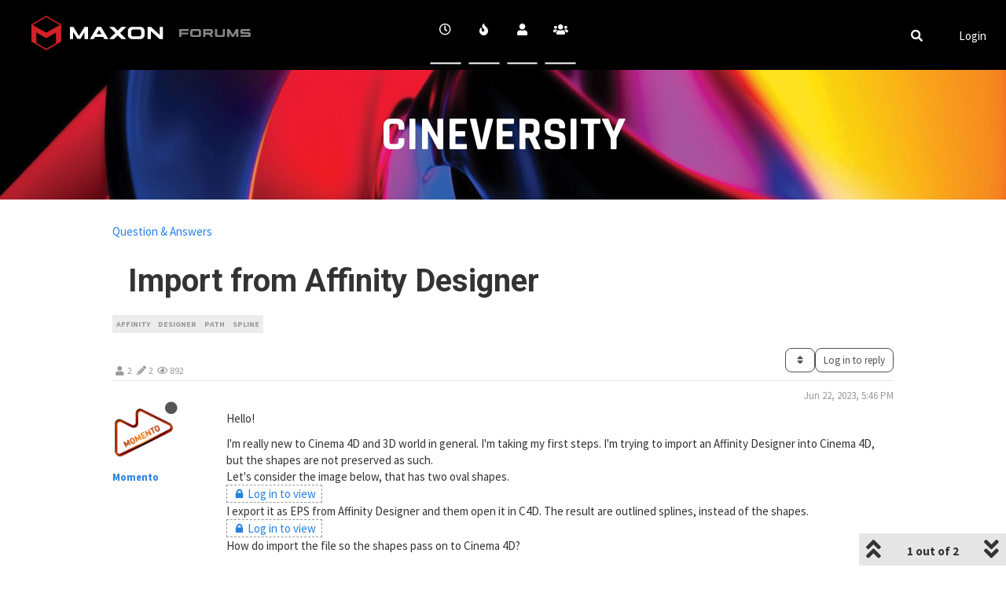

--- FILE ---
content_type: text/html; charset=utf-8
request_url: https://cineversity.forums.maxon.net/topic/527/import-from-affinity-designer
body_size: 15079
content:
<!DOCTYPE html>
<html lang="en-US" data-dir="ltr" style="direction: ltr;">
<head>
	<title>Import from Affinity Designer | Cineversity Forums</title>
	<meta name="viewport" content="width&#x3D;device-width, initial-scale&#x3D;1.0" />
	<meta name="content-type" content="text/html; charset=UTF-8" />
	<meta name="apple-mobile-web-app-capable" content="yes" />
	<meta name="mobile-web-app-capable" content="yes" />
	<meta property="og:site_name" content="Cineversity Forums" />
	<meta name="msapplication-badge" content="frequency=30; polling-uri=https://cineversity.forums.maxon.net/sitemap.xml" />
	<meta name="theme-color" content="#ffffff" />
	<meta name="msapplication-square150x150logo" content="/assets/uploads/system/site-logo.svg" />
	<meta name="title" content="Import from Affinity Designer" />
	<meta name="description" content="Hello! I&#x27;m really new to Cinema 4D and 3D world in general. I&#x27;m taking my first steps. I&#x27;m trying to import an Affinity Designer into Cinema 4D, but the shapes are not preserved as such. Let&#x27;s consider the image below, that has two oval shapes.  I export ..." />
	<meta property="og:title" content="Import from Affinity Designer" />
	<meta property="og:description" content="Hello! I&#x27;m really new to Cinema 4D and 3D world in general. I&#x27;m taking my first steps. I&#x27;m trying to import an Affinity Designer into Cinema 4D, but the shapes are not preserved as such. Let&#x27;s consider the image below, that has two oval shapes.  I export ..." />
	<meta property="og:type" content="article" />
	<meta property="article:published_time" content="2023-06-22T17:46:38.146Z" />
	<meta property="article:modified_time" content="2023-06-23T02:55:14.462Z" />
	<meta property="article:section" content="Question &amp;amp; Answers" />
	<meta property="og:image" content="https://cineversity.forums.maxon.net/assets/uploads/files/1687455929312-vector-import.png" />
	<meta property="og:image:url" content="https://cineversity.forums.maxon.net/assets/uploads/files/1687455929312-vector-import.png" />
	<meta property="og:image:width" content="500" />
	<meta property="og:image:height" content="368" />
	<meta property="og:image" content="https://cineversity.forums.maxon.net/assets/uploads/files/1687455550097-vector-shapes.png" />
	<meta property="og:image:url" content="https://cineversity.forums.maxon.net/assets/uploads/files/1687455550097-vector-shapes.png" />
	<meta property="og:image:width" content="350" />
	<meta property="og:image:height" content="247" />
	<meta property="og:image" content="https://cineversity.forums.maxon.net/assets/uploads/profile/383-profileavatar-1687456679159.png" />
	<meta property="og:image:url" content="https://cineversity.forums.maxon.net/assets/uploads/profile/383-profileavatar-1687456679159.png" />
	<meta property="og:image" content="https://cineversity.forums.maxon.net/assets/uploads/system/site-logo.svg" />
	<meta property="og:image:url" content="https://cineversity.forums.maxon.net/assets/uploads/system/site-logo.svg" />
	<meta property="og:image:width" content="168" />
	<meta property="og:image:height" content="44" />
	<meta property="og:url" content="https://cineversity.forums.maxon.net/topic/527/import-from-affinity-designer" />
	
	<link rel="stylesheet" type="text/css" href="/assets/client-cosmo.css?v=7a11b27qclj" />
	<link rel="icon" type="image/x-icon" href="/assets/uploads/system/favicon.ico?v&#x3D;7a11b27qclj" />
	<link rel="manifest" href="/manifest.webmanifest" crossorigin="use-credentials" />
	<link rel="search" type="application/opensearchdescription+xml" title="Cineversity Forums" href="/osd.xml" />
	<link rel="apple-touch-icon" href="/assets/images/touch/512.png" />
	<link rel="icon" sizes="36x36" href="/assets/images/touch/36.png" />
	<link rel="icon" sizes="48x48" href="/assets/images/touch/48.png" />
	<link rel="icon" sizes="72x72" href="/assets/images/touch/72.png" />
	<link rel="icon" sizes="96x96" href="/assets/images/touch/96.png" />
	<link rel="icon" sizes="144x144" href="/assets/images/touch/144.png" />
	<link rel="icon" sizes="192x192" href="/assets/images/touch/192.png" />
	<link rel="icon" sizes="512x512" href="/assets/images/touch/512.png" />
	<link rel="prefetch" href="/assets/src/modules/composer.js?v&#x3D;7a11b27qclj" />
	<link rel="prefetch" href="/assets/src/modules/composer/uploads.js?v&#x3D;7a11b27qclj" />
	<link rel="prefetch" href="/assets/src/modules/composer/drafts.js?v&#x3D;7a11b27qclj" />
	<link rel="prefetch" href="/assets/src/modules/composer/tags.js?v&#x3D;7a11b27qclj" />
	<link rel="prefetch" href="/assets/src/modules/composer/categoryList.js?v&#x3D;7a11b27qclj" />
	<link rel="prefetch" href="/assets/src/modules/composer/resize.js?v&#x3D;7a11b27qclj" />
	<link rel="prefetch" href="/assets/src/modules/composer/autocomplete.js?v&#x3D;7a11b27qclj" />
	<link rel="prefetch" href="/assets/templates/composer.tpl?v&#x3D;7a11b27qclj" />
	<link rel="prefetch" href="/assets/language/en-US/topic.json?v&#x3D;7a11b27qclj" />
	<link rel="prefetch" href="/assets/language/en-US/modules.json?v&#x3D;7a11b27qclj" />
	<link rel="prefetch" href="/assets/language/en-US/tags.json?v&#x3D;7a11b27qclj" />
	<link rel="prefetch stylesheet" href="/assets/plugins/nodebb-plugin-markdown/styles/default.css" />
	<link rel="prefetch" href="/assets/language/en-US/markdown.json?v&#x3D;7a11b27qclj" />
	<link rel="stylesheet" href="https://cineversity.forums.maxon.net/assets/plugins/nodebb-plugin-emoji/emoji/styles.css?v&#x3D;7a11b27qclj" />
	<link rel="canonical" href="https://cineversity.forums.maxon.net/topic/527/import-from-affinity-designer" />
	<link rel="alternate" type="application/rss+xml" href="/topic/527.rss" />
	<link rel="up" href="https://cineversity.forums.maxon.net/category/2/question-answers" />
	

	<script>
		var config = JSON.parse('{"relative_path":"","upload_url":"/assets/uploads","asset_base_url":"/assets","assetBaseUrl":"/assets","siteTitle":"Cineversity Forums","browserTitle":"Cineversity Forums","titleLayout":"&#123;pageTitle&#125; | &#123;browserTitle&#125;","showSiteTitle":false,"maintenanceMode":false,"minimumTitleLength":3,"maximumTitleLength":255,"minimumPostLength":8,"maximumPostLength":32767,"minimumTagsPerTopic":0,"maximumTagsPerTopic":5,"minimumTagLength":3,"maximumTagLength":15,"undoTimeout":10000,"useOutgoingLinksPage":false,"allowGuestHandles":false,"allowTopicsThumbnail":true,"usePagination":false,"disableChat":true,"disableChatMessageEditing":true,"maximumChatMessageLength":1000,"socketioTransports":["polling","websocket"],"socketioOrigins":"https://cineversity.forums.maxon.net:*","websocketAddress":"","maxReconnectionAttempts":5,"reconnectionDelay":1500,"topicsPerPage":20,"postsPerPage":20,"maximumFileSize":2048,"theme:id":"nodebb-theme-persona","theme:src":"https://cdn.jsdelivr.net/npm/bootswatch@3.4.1/cosmo/bootstrap.min.css","defaultLang":"en-US","userLang":"en-US","loggedIn":false,"uid":-1,"cache-buster":"v=7a11b27qclj","topicPostSort":"oldest_to_newest","categoryTopicSort":"newest_to_oldest","csrf_token":false,"searchEnabled":true,"searchDefaultInQuick":"titles","bootswatchSkin":"cosmo","enablePostHistory":true,"timeagoCutoff":30,"timeagoCodes":["af","am","ar","az-short","az","be","bg","bs","ca","cs","cy","da","de-short","de","dv","el","en-short","en","es-short","es","et","eu","fa-short","fa","fi","fr-short","fr","gl","he","hr","hu","hy","id","is","it-short","it","ja","jv","ko","ky","lt","lv","mk","nl","no","pl","pt-br-short","pt-br","pt-short","pt","ro","rs","ru","rw","si","sk","sl","sq","sr","sv","th","tr-short","tr","uk","ur","uz","vi","zh-CN","zh-TW"],"cookies":{"enabled":false,"message":"[[global:cookies.message]]","dismiss":"[[global:cookies.accept]]","link":"[[global:cookies.learn_more]]","link_url":"https:&#x2F;&#x2F;www.cookiesandyou.com"},"thumbs":{"size":512},"iconBackgrounds":["#f44336","#e91e63","#9c27b0","#673ab7","#3f51b5","#2196f3","#009688","#1b5e20","#33691e","#827717","#e65100","#ff5722","#795548","#607d8b"],"emailPrompt":1,"useragent":{"isYaBrowser":false,"isAuthoritative":true,"isMobile":false,"isMobileNative":false,"isTablet":false,"isiPad":false,"isiPod":false,"isiPhone":false,"isiPhoneNative":false,"isAndroid":false,"isAndroidNative":false,"isBlackberry":false,"isOpera":false,"isIE":false,"isEdge":false,"isIECompatibilityMode":false,"isSafari":false,"isFirefox":false,"isWebkit":false,"isChrome":true,"isKonqueror":false,"isOmniWeb":false,"isSeaMonkey":false,"isFlock":false,"isAmaya":false,"isPhantomJS":false,"isEpiphany":false,"isDesktop":true,"isWindows":false,"isLinux":false,"isLinux64":false,"isMac":true,"isChromeOS":false,"isBada":false,"isSamsung":false,"isRaspberry":false,"isBot":false,"isCurl":false,"isAndroidTablet":false,"isWinJs":false,"isKindleFire":false,"isSilk":false,"isCaptive":false,"isSmartTV":false,"isUC":false,"isFacebook":false,"isAlamoFire":false,"isElectron":false,"silkAccelerated":false,"browser":"Chrome","version":"131.0.0.0","os":"OS X","platform":"Apple Mac","geoIp":{},"source":"Mozilla/5.0 (Macintosh; Intel Mac OS X 10_15_7) AppleWebKit/537.36 (KHTML, like Gecko) Chrome/131.0.0.0 Safari/537.36; ClaudeBot/1.0; +claudebot@anthropic.com)","isWechat":false},"acpLang":"en-US","topicSearchEnabled":false,"composer-default":{},"hideSubCategories":true,"hideCategoryLastPost":false,"enableQuickReply":true,"markdown":{"highlight":1,"highlightLinesLanguageList":[""],"theme":"default.css","defaultHighlightLanguage":""},"emojiCustomFirst":false}');
		var app = {
			user: JSON.parse('{"uid":0,"username":"Guest","displayname":"Guest","userslug":"","fullname":"Guest","email":"","icon:text":"?","icon:bgColor":"#aaa","groupTitle":"","groupTitleArray":[],"status":"offline","reputation":0,"email:confirmed":false,"unreadData":{"":{},"new":{},"watched":{},"unreplied":{}},"isAdmin":false,"isGlobalMod":false,"isMod":false,"privileges":{"chat":false,"upload:post:image":false,"upload:post:file":false,"signature":false,"invite":false,"group:create":false,"search:content":false,"search:users":false,"search:tags":false,"view:users":true,"view:tags":true,"view:groups":true,"local:login":false,"ban":false,"mute":false,"view:users:info":false},"timeagoCode":"en","offline":true,"isEmailConfirmSent":false}')
		};
		document.documentElement.style.setProperty('--panel-offset', `${localStorage.getItem('panelOffset') || 0}px`);
	</script>

	
	<link rel="preconnect" href="https://fonts.googleapis.com">
<link rel="preconnect" href="https://fonts.gstatic.com" crossorigin>
<link href="https://fonts.googleapis.com/css2?family=Rajdhani:wght@700&family=Roboto:wght@400;700&display=swap" rel="stylesheet">
<div class="bgimage">
    <div  class="container">
        <h1 class="banner-title"><a class="cineversity-link" href="https://cineversity.maxon.net/">CINEVERSITY</a></h1>
    </div>
</div>
	
	
	<style>.persona-usercard .usercard-info>div:nth-child(2){display:none!important}li[data-format="link"]{display:none !important}.reputation{display:none}.topic .topic-info>*{display:flex}.users .nav.nav-pills>li:nth-child(4){display:none}[component="post/content"]>p>a>img{width:100px!important;height:100px!important}.posts-list .posts-list-item .post-info .post-author{margin-left:20px!important}.cineversity-link{text-decorations:none!important;color:white!important}.btn-block{display:block;width:90%!important}#header-menu{background-color:#000000;border-bottom-color:#000;height:89px}.navbar-default{background-color:black}a.navigation-link>i{padding-bottom:30px}.forum-logo{margin-left:auto;padding-left:40px;position:relative;top:20px}.forums-logo-type{position:relative!important;top:30px!important;right:-20px !important}.navbar-default .navbar-brand{position:relative;top:16px;color:#868686;font-weight:bolder;font-size:20px;font-famliy:Rajdhani,Helvetica,Arial,sans-serif}.navbar-default .navbar-brand:hover{color:#868686}#main-nav{float:none;position:absolute;top:50%;left:50%;transform:translate(-50%, -50%)}a.navigation-link>i{padding-bottom:30px}#header-menu #main-nav li>a{border-bottom:2px solid #FFFFFF}#header-menu #main-nav li>a:hover{border-bottom:2px solid #1486B7}#header-menu #main-nav li.active>a{border-bottom:2px solid #1486B7}.navbar-default .navbar-nav>li>a{padding:20px 10px;margin:-5px 5px}#header-menu #main-nav>li>a:hover{color:#1486B7}#header-menu #main-nav .active>a,.active>a.navigation-link>i{background-color:black}.active>a.navigation-link>i{color:#1486B7}.navbar-nav>li>a{padding-bottom:5px!important;padding-top:14px}#search-form{top:0px;right:0px}.navbar-right{position:relative;padding-right:0px;top:20px;margin-right:10px}.categories>li .content .icon,.category>ul>li .content .icon{margin-right:9px!important}#header-menu{background-color:#000000;border-bottom-color:#000;height:89px!important}#header-menu .container{padding-top:12px}#header-menu #main-nav>li>a{color:#FFFFFF}a:link{text-decoration:none}a:visited{text-decoration:none}a:hover{text-decoration:none}a:active{text-decoration:none}.notifications.dropdown .dropdown-menu .notification-list{max-height:400px}.notifications.dropdown .dropdown-menu .notification-list li{font-size:12px}.notifications.dropdown .dropdown-menu .notif-dropdown-link a{font-size:13px}.fa-stack{display:none}.topic .posts.timeline>[component="post"],.topic.posts.timeline.necro-post,.topic .posts.timeline .timeline-event{border:none!important}.fa-pencil-square:before{display:none}div.category>div.subcategory>p{display:none!important}.account .cover .avatar-wrapper{border:none!important}h4{font-weight:bold}.persona-usercard .usercard-body{padding:20px 15px!important}.avatar.avatar-md{width:29px;height:30px;line-height:22px;font-size:1.9rem}.avatar.avatar-rounded{border-radius:10%}.categories>li .card{line-height:13px!important;top:10px!important}.categories>li .card img{border-radius:10%!important;height:40px;width:40px}.fa-bullhorn:before{width:18px!important;height:20px!important}.bookmarked{display:none!important}.btn-group.account-fab .persona-fab{color:black}div#new-topic-alert .alert-warning,#category-no-topics,#new-topics-alert,.alert-warning{background-color:#F4DBDB !important;border-color:#7B3B3B !important;color:#690000 !important;text-align:center;border-radius:12px;border:solid 1px #7B3B3B}.header .notification-list li.unread{background-color:#F4DBDB !important;border-color:#7B3B3B !important;color:#690000 !important;text-align:center;border:solid 1px #7B3B3B}.btn-group{display:-webkit-inline-box}.bgimage{background-image:url("/assets/uploads/banner/maxon_forums_hero_image_danny_ivan.jpg");padding:88px 23px;padding-top:100px!important;background-size:cover;background-position:50% 50%;background-repeat:no-repeat;opacity:1;-webkit-background-size:cover;-moz-background-size:cover;-o-background-size:cover}.banner-title{color:#ffffff;position:relative;top:40px;font-size:60px;font-family:Rajdhani,Helvetica,Arial,sans-serif;font-weight:bold;charater-spacing:0;line-spacing:50;text-align:center;margin:0 auto}#panel{padding-top:60px}.categories>li .content .icon{top:413px;left:237px;width:54px;height:54px}div.pull-left>i{width:29px;font-size:27px}.header-title{position:relative;font-size:18px;font-weight:bold;font-family:Roboto,Helvetica,Arial,sans-serif;line-height:28px;color:black;display:inline-block}#topics-field{padding:0px 0px 0px 10px}#posts-field{padding:0px 100px 0px 15px}.latest-field{padding:0px 100px 5px 60px}h2.title a{color:black}hr.center-icons-hr{border-bottom:2px solid #FFFFFF}ul.topic-list>li.category-item:first-child{border-top:1px solid #eee}ul.categories>li,ul.topic-list>li.category-item{border-bottom:1px solid #eee}.stats-votes{display:none!important}div.stats>small{display:none}div.stats>small>:first-child{display:block!important}div.inline-block>.stats{position:relative;top:40px!important}.stats{position:relative;top:20px!important}.categories>li{padding:0px}.categories>li.card>*,.category>ul>li.card>*{margin-top:10px!important}.categories-title{display:none!important}#content{width:80%!important}.card.background-link-container{border-color:#9f9f9f !important;padding-left:5px}.card.background-link-container>p{padding-top:10px!important}div.category-children>span.category-children-item [role="presentation"] div.icon.pull-left{background-color:none!important}.categories>li .category-children .category-children-item,.category>ul>li .category-children .category-children-item{margin-right:5px!important;margin-bottom:1px}.category-children-item.pull-left>div.icon.pull-left{background-color:none!important}div.background-link-container>span.not-responsive[style],.avatar-sm,.avatar.avatar-sm,.categories>.teaser>.user-avatar,.avatar.not-responsive.avatar-rounded{float:left!important;margin-right:10px!important;height:40px!important;width:40px!important;font-size:2.8rem !important;border-radius:4px;line-height:10px;text-align:center;color:#fff;font-weight:normal}div[component="topic/select"]>span.avatar{line-height:40px!important}.footer-text{color:#868686;text-align:center;font-family:Roboto,Helvetica,Arial,sans-serif;font-weight:medium;font-size:10px;line-spacing:22px;text-decoration:none}#footer-well{position:fixed;bottom:0;left:0;padding-top:7px;border-top:1px solid #eee;width:100%;margin-bottom:-5px}.watching{padding-right:20px}small.hidden-xs>span.timeago{float:none!important}p>a.permalink{float:right!important}p>a.permalink>small{padding:20px}span.pull-right>div.bottom-sheet>button.dropdown-toggle,.btn-success{width:186px!important;height:46px;border:1px solid #554e4e;border-radius:8px;color:#505050;background-color:#ffff;padding:8px 8px 8px 8px;text-align:left;font-size:14px;font-family:Roboto,Helvetica,Arial,sans-serif}.right-content-avatar{position:relative;right:5px;top:20px;font-size:1.8rem !important}.btn .caret{float:right}.topics-list-header{margin:20px 0px}.topics-list-header:hover{background-color:#fff;color:blue}.topic-list-header{border-top:none!important;border-bottom:none!important;padding-bottom:45px!important;top:90px!important}.category .topic-list{margin-top:50px!important}#category-fields{position:relative;top:140px}#new_topic{top:362px;left:222px;width:152px;height:46px;border-radius:8px;background-color:#4989C8 !important;border:none !important;box-shadow:0 0 8px rgba(0,0,0,0.25)}.btn-default:hover{background-color:#5a9bd4 !important;border-color:#4989C8 !important;color:#ffffff !important;box-shadow:0 0 10px rgba(0,0,0,0.2) !important;transition:all .4s ease-in-out !important}div[component="topic/reply/container"]>a,div[component="topic/reply/container"]>button{color:#fff;background-color:#4989C8;border-color:#4989C8;border-radius:8px}#new_topic:hover,.btn-primary:hover,button.dropdown-toggle:hover{color:#eee !important;background-color:#285985 !important;transition:background-color 1s}.category [component="category/topic"] .teaser a{color:black;margin-top:-10px}#new_topic{color:white!important}.subscribe:hover,.unsubscribe:hover{background-color:#285985 !important}.unsubscribe{color:#eee !important;background-color:#285985 !important;transition:background-color 1s;width:186px!important;height:46px;border:1px solid #554e4e;border-radius:8px;color:#505050;padding:8px 8px 8px 8px;text-align:left;font-size:14px;font-family:Roboto,Helvetica,Arial,sans-serif}.unsubscribe .fa-pencil:before{content:"\f00c"}.form-control{width:90%!important}span.votes{display:none!important}a[component="post/downvote"]{display:none}.topic .moderator-tools{margin-left:0px}.topic [component="topic/title"]{font-size:40px;font-weight:bold;font-family:Roboto,Helvetica,Arial,sans-serif}.topic-title{padding:20px!important}div.topic-main-buttons{position:relative}button.dropdown-toggle,div.topic-main-buttons>button.btn-default{border:1px solid #554e4e;border-radius:8px;color:#505050;background-color:#ffff}.btn-primary{color:#505050;background-color:#ffff;border-color:#554e4e;border-radius:8px}small.pull-right>span.post-tools>span.votes,.topic [component="post/vote-count"]{postion:relative;bottom:400px}.topic .category-item .icon{display:none}div.category-item{position:absolute;top:-30px}.fa-rss-square:before{display:none!important}a.permalink,a.permalink:hover{text-decoration:none}.topic .post-header{padding-top:12px;margin-bottom:24px}.topic .post-header .post-time{font-size:13px;color:#bbb}.topic .post-header .post-editor{margin-left:10px}[component="post"]{padding-bottom:20px;margin-bottom:10px;border-bottom:1px solid #eee}[component="post"].deleted .post-content{opacity:.3}.post .post-author{text-align:center;padding-bottom:20px}.post a{display:inline-block}@media (max-width:500px){.post{text-align:left}}.post .user-icon{width:80px;height:80px}@media (max-width:500px){.post .user-icon{margin-right:10px;font-size:60px, 3em}}.post .user-avatar{width:80px;height:80px}@media (max-width:500px){.post .user-avatar{margin-right:10px;font-size:60px}}.author{margin-top:10px;vertical-align:top}@media (max-width:500px){.author{display:inline-block;margin-top:0}}.post-content{padding-bottom:15px}.post-content h1{margin-top:0}.post-content>blockquote>blockquote>*:not(.blockquote){display:none}.post-content>blockquote>blockquote.uncollapsed>*:not(.blockquote){display:block}.post-content .toggle{padding:0px 5px;border:1px solid #e0e0e0;background:#fcfcfc;width:50px;text-align:center;display:block!important}.post-content .post-signature{padding-top:10px;margin:20px 0;border-top:1px dashed #ddd}.post-footer .post-tools{display:inline-block}.post-footer .post-tools a{padding:0 10px}.post-footer .moderator-tools{display:inline-block;padding-right:10px;padding-left:10px}.post-footer .moderator-tools>a{color:#333}.post-footer .moderator-tools .menu-icon{display:inline-block}.quick-reply{margin-top:20px}.quick-reply .reply-user{text-align:center}.quick-reply .reply-user a{display:inline-block}.quick-reply .reply-user a .user-avatar{font-size:80px}.quick-reply .reply-user a .user-icon{font-size:80px, 4em}.quick-reply .reply-user .author{margin-top:10px}.quick-reply button{float:right;display:block;margin:10px 15px 10px 0}.post-bar{margin:20px 0 40px}.post-bar .stats{display:inline-block;text-align:center;vertical-align:middle;padding-right:10px;padding-left:10px}.post-bar .tags{margin-bottom:20px}.post-bar .tags a{color:#999;padding:0 5px;border-radius:4px;border:1px solid 73 136 200}.post-bar .tags a:hover{color:73 136 200}.post-bar .tags a .tag-item{padding-right:5px}.pagination-block{position:fixed;background-color:grey;bottom:0px;right:0px;z-index:100;transition:opacity 250ms ease-in;opacity:0}.pagination-block .pagination-text{color:black;position:relative;top:-3px;font-weight:bolder}.ready{opacity:1}.wrapper{padding:5px 0px 5px 0px}.wrapper .dropdown-toggle{padding-left:20px;padding-right:20px;padding-top:10px;padding-bottom:10px}.wrapper .dropdown-menu{width:475px}.wrapper .dropdown-menu li{padding:15px}.wrapper .dropdown-menu .post-content{height:350px;overflow:hidden}.wrapper .dropdown-menu .scroller-container{height:300px;border-right:3px solid grey;margin-right:3px;cursor:pointer}.wrapper .dropdown-menu .scroller-container .scroller-thumb{height:40px;position:relative;right:-6px;padding-right:15px;margin-right:-15px}.wrapper .dropdown-menu .scroller-container .scroller-thumb .scroller-thumb-icon{width:9px;height:40px;background-color:73,136,200;position:relative;display:inline-block;border-radius:3px}.wrapper .dropdown-menu .scroller-container .scroller-thumb .thumb-text{font-weight:bolder;user-select:none;position:relative;top:-15px;padding-right:10px}.progress-bar{background-color:73, 136,200;display:block;z-index:-1;position:absolute;transition:width 50ms ease-in}.fork-thread-card{position:fixed;bottom:60px;right:10px;z-index:1}.selection-tooltip-container{position:absolute;padding:5px;border:1px solid #eee;background-color:red;border-radius:3px;margin:10px 0px 0px 0px;z-index:1}.merge-topic-card{position:fixed;bottom:60px;right:10px}.merge-topic-card .topics-section{text-align:center;max-height:500px;overflow-y:auto}.unread #category-no-topics{margin-top:15px}.topic .post .post-author .user-avatar{width:80px;height:80px;border-radius:4px}.post-footer{border-bottom:1px solid #eee !important}span>a.permalink>span.timeago{position:absolute;top:0;right:0}.topic .topic-info>*{padding-top:0px!important;padding-left:none!important}span[component="user/picture"],img[component="user/picture"]{width:80px!important;height:80px!important;margin-bottom:10px;border-radius:4px;line-height:80px;text-align:center;color:#fff;font-size:4em!important;font-weight:700}.timeline-event{display:none!important}.topic [component="post/upvote"].upvoted{border:none!important}small.group-label{background-color:#1486B7 !important;display:block}.topic .content{margin-top:-160px !important;padding-left:50px;padding-top:20px}div.stats-votes>span.human-readable-number{display:none}a[component="post/parent"]{display:none!important}small.pull-left{clear:both!important}@media only screen and (min-device-width:820px) and (max-device-width:1180px) and (orientation:landscape){.bgimage{padding-top:100px!important}#content{width:100%!important}#panel{padding-top:40px!important}p>a.permalink>small{padding:0px}}@media only screen and (min-device-width:768px) and (max-device-width:1024px) and (orientation:landscape){#search-form{right:-20px}.bgimage{padding-top:100px!important}#content{width:100%!important}#panel{padding-top:40px!important}span.pull-right>div.bottom-sheet>button.dropdown-toggle{width:110px!important}}@media only screen and (min-device-width:820px) and (max-device-width:1180px) and (orientation:portrait){.timeago{display:none!important}#content{width:95%!important}span.pull-right>div.bottom-sheet>button.dropdown-toggle{width:110px!important}}@media only screen and (max-device-width:767px) and (min-device-width:600px){span.pull-right>div.bottom-sheet>button.dropdown-toggle{width:50px!important}}@media only screen and (min-device-width:768px) and (max-device-width:1024px) and (orientation:portrait){.forum-logo{max-height:30px!important}.forums-logo-type,.forum-title{top:40px!important;right:130px!important}.timeago{display:none!important}#content{width:95%!important}span.pull-right>div.bottom-sheet>button.dropdown-toggle{width:110px!important}}@media (max-width:991px){.topic .content{margin-top:-160px !important;padding-left:90px}.topic [component="topic/title"]{font-size:20px}.forum-title{top:34px!important;right:130px!important}.forums-logo-type{display:none!important}.topic .posts .icon .avatar{border-radius:4%;width:30px}}@media only screen and (min-width:321px){.forum-title{top:45px!important;right:135px!important}.bgimage{padding-top:100px!important}}@media (max-width:540px){.forum-title{top:34px!important;right:130px!important}.forums-logo-type{display:none}}@media (max-width:608px){.forum-title{top:0px!important;right:-88px !important}.forums-logo-type{display:none}span.pull-right>div.bottom-sheet>button.dropdown-toggle{width:50px!important}}@media only screen and (min-device-width:320px) and (max-device-width:480px){.forum-title{display:none!important}.header .forum-logo{top:20px !important;padding-left:0px!important}.forums-logo-type,.forum-title{display:none!important}.bgimage{width:110%!important}.topics-list-header{margin:20px -30px !important}span.pull-right>div.bottom-sheet>button.dropdown-toggle{width:50px!important}}@media only screen and (max-width:320px){.forum-title{display:none!important}.bgimage{width:110%!important}.forum-logo{top:-30px !important}.forums-logo-type,.forum-title{display:none!important}.topics-list-header{margin:20px -25px !important}span.pull-right>div.bottom-sheet>button.dropdown-toggle,.btn-success{width:50px!important}}</style>
	
</head>

<body class="page-topic page-topic-527 page-topic-import-from-affinity-designer page-topic-category-2 page-topic-category-question-amp-answers parent-category-2 page-status-200 theme-persona user-guest skin-cosmo">
	<nav id="menu" class="slideout-menu hidden">
		<section class="menu-section" data-section="navigation">
	<ul class="menu-section-list"></ul>
</section>


	</nav>
	<nav id="chats-menu" class="slideout-menu hidden">
		
	</nav>

	<main id="panel" class="slideout-panel">
		<nav class="navbar navbar-default navbar-fixed-top header" id="header-menu" component="navbar">
			<div class="container">
							<div class="navbar-header">
				<button type="button" class="navbar-toggle pull-left" id="mobile-menu">
					<i class="fa fa-lg fa-fw fa-bars unread-count" data-content="0" data-unread-url="/unread"></i>
				</button>
				

				
				<div class="navbar-search visible-xs pull-right">
					<form action="/search" method="GET">
						<button type="button" class="btn btn-link"><i class="fa fa-lg fa-fw fa-search" title="Search"></i></button>
						<input autocomplete="off" type="text" class="form-control hidden" name="term" placeholder="Search"/>
						<button class="btn btn-primary hidden" type="submit"></button>
						<input type="text" class="hidden" name="in" value="titles" />
					</form>
					<div class="quick-search-container hidden">
						<div class="quick-search-results-container"></div>
					</div>
				</div>
				

				
				<a href="/">
					<img alt="Maxon Logo" class=" forum-logo" src="/assets/uploads/system/site-logo.svg?v=7a11b27qclj" />
				</a>
				
				

				<div component="navbar/title" class="visible-xs hidden">
					<span></span>
				</div>
			</div>

			<div id="nav-dropdown" class="hidden-xs">
				
				
				<ul id="logged-out-menu" class="nav navbar-nav navbar-right">
					
					<li>
						<a href="/login">
							<i class="fa fa-sign-in fa-fw hidden-sm hidden-md hidden-lg"></i>
							<span>Login</span>
						</a>
					</li>
				</ul>
				
				
				<ul class="nav navbar-nav navbar-right">
					<li>
						<form id="search-form" class="navbar-form navbar-right hidden-xs" role="search" method="GET">
							<button id="search-button" type="button" class="btn btn-link"><i class="fa fa-search fa-fw" title="Search"></i></button>
							<div class="hidden" id="search-fields">
								<div class="form-group">
									<input autocomplete="off" type="text" class="form-control" placeholder="Search" name="query" value="">
									<a href="#"><i class="fa fa-gears fa-fw advanced-search-link"></i></a>
								</div>
								<button type="submit" class="btn btn-default hide">Search</button>
							</div>
						</form>
						<div id="quick-search-container" class="quick-search-container hidden">
							<div class="checkbox filter-category">
								<label>
									<input type="checkbox" checked><span class="name"></span>
								</label>
							</div>
							<div class="text-center loading-indicator"><i class="fa fa-spinner fa-spin"></i></div>
							<div class="quick-search-results-container"></div>
						</div>
					</li>
					<li class="visible-xs" id="search-menu">
						<a href="/search">
							<i class="fa fa-search fa-fw"></i> Search
						</a>
					</li>
				</ul>
				

				<ul class="nav navbar-nav navbar-right hidden-xs">
					<li>
						<a href="#" id="reconnect" class="hide" title="Looks like your connection to Cineversity Forums was lost, please wait while we try to reconnect.">
							<i class="fa fa-check"></i>
						</a>
					</li>
				</ul>

				<ul id="main-nav" class="nav navbar-nav">
					
					
					<li class="">
						<a title="Recent" class="navigation-link "
						 href="&#x2F;recent" >
							
							<i class="fa fa-fw fa-clock-o" data-content=""></i>
							
							
							<span class="visible-xs-inline">Recent</span>
							
							
						</a>
						
					</li>
					
					
					
					<li class="">
						<a title="Popular" class="navigation-link "
						 href="&#x2F;popular" >
							
							<i class="fa fa-fw fa-fire" data-content=""></i>
							
							
							<span class="visible-xs-inline">Popular</span>
							
							
						</a>
						
					</li>
					
					
					
					<li class="">
						<a title="Users" class="navigation-link "
						 href="&#x2F;users" >
							
							<i class="fa fa-fw fa-user" data-content=""></i>
							
							
							<span class="visible-xs-inline">Users</span>
							
							
						</a>
						
					</li>
					
					
					
					<li class="">
						<a title="Groups" class="navigation-link "
						 href="&#x2F;groups" >
							
							<i class="fa fa-fw fa-group" data-content=""></i>
							
							
							<span class="visible-xs-inline">Groups</span>
							
							
						</a>
						
					</li>
					
					
				</ul>

				
			</div>

			</div>
		</nav>
		<div class="container" id="content">
		<noscript>
    <div class="alert alert-danger">
        <p>
            Your browser does not seem to support JavaScript. As a result, your viewing experience will be diminished, and you have been placed in <strong>read-only mode</strong>.
        </p>
        <p>
            Please download a browser that supports JavaScript, or enable it if it's disabled (i.e. NoScript).
        </p>
    </div>
</noscript>
		
<div data-widget-area="header">
	
	






	
</div>
<div class="row">
	<div class="topic col-lg-12">
		<div class="topic-header">
			<h1 component="post/header" class="" itemprop="name">
				<span class="topic-title">
					<span component="topic/labels">
						<i component="topic/scheduled" class="fa fa-clock-o hidden" title="Scheduled"></i>
						<i component="topic/pinned" class="fa fa-thumb-tack hidden" title="Pinned"></i>
						<i component="topic/locked" class="fa fa-lock hidden" title="Locked"></i>
						<i class="fa fa-arrow-circle-right hidden" title="Moved"></i>
						
					</span>
					<span component="topic/title">Import from Affinity Designer</span>
				</span>
			</h1>

			<div class="topic-info clearfix">
				<div class="category-item inline-block">
					<div role="presentation" class="icon pull-left" style="background-color: #4a89c8; color: #ffffff;">
						<i class="fa fa-fw fa-comments-o"></i>
					</div>
					<a href="/category/2/question-answers">Question &amp; Answers</a>
				</div>

				<div class="tags tag-list inline-block hidden-xs">
					
<a href="/tags/affinity">
    <span class="tag tag-item tag-class-affinity" data-tag="affinity">affinity</span>
</a>

<a href="/tags/designer">
    <span class="tag tag-item tag-class-designer" data-tag="designer">designer</span>
</a>

<a href="/tags/path">
    <span class="tag tag-item tag-class-path" data-tag="path">path</span>
</a>

<a href="/tags/spline">
    <span class="tag tag-item tag-class-spline" data-tag="spline">spline</span>
</a>

				</div>
				<div class="inline-block hidden-xs">
					<div class="stats text-muted">
	<i class="fa fa-fw fa-user" title="Posters"></i>
	<span title="2" class="human-readable-number">2</span>
</div>
<div class="stats text-muted">
	<i class="fa fa-fw fa-pencil" title="Posts"></i>
	<span component="topic/post-count" title="2" class="human-readable-number">2</span>
</div>
<div class="stats text-muted">
	<i class="fa fa-fw fa-eye" title="Views"></i>
	<span class="human-readable-number" title="892">892</span>
</div>
				</div>
				
				<a class="hidden-xs" target="_blank" href="/topic/527.rss"><i class="fa fa-rss-square"></i></a>
				
				

				<div class="topic-main-buttons pull-right inline-block">
	<span class="loading-indicator btn pull-left hidden" done="0">
		<span class="hidden-xs">Loading More Posts</span> <i class="fa fa-refresh fa-spin"></i>
	</span>

	

	

	<div title="Sort by" class="btn-group bottom-sheet hidden-xs" component="thread/sort">
	<button class="btn btn-sm btn-default dropdown-toggle" data-toggle="dropdown" type="button">
	<span><i class="fa fa-fw fa-sort"></i></span></button>
	<ul class="dropdown-menu dropdown-menu-right">
		<li><a href="#" class="oldest_to_newest" data-sort="oldest_to_newest"><i class="fa fa-fw"></i> Oldest to Newest</a></li>
		<li><a href="#" class="newest_to_oldest" data-sort="newest_to_oldest"><i class="fa fa-fw"></i> Newest to Oldest</a></li>
		<li><a href="#" class="most_votes" data-sort="most_votes"><i class="fa fa-fw"></i> Most Votes</a></li>
	</ul>
</div>


	<div class="inline-block">
	
	</div>
	<div component="topic/reply/container" class="btn-group action-bar bottom-sheet hidden">
	<a href="/compose?tid=527&title=Import from Affinity Designer" class="btn btn-sm btn-primary" component="topic/reply" data-ajaxify="false" role="button"><i class="fa fa-reply visible-xs-inline"></i><span class="visible-sm-inline visible-md-inline visible-lg-inline"> Reply</span></a>
	<button type="button" class="btn btn-sm btn-primary dropdown-toggle" data-toggle="dropdown">
		<span class="caret"></span>
	</button>
	<ul class="dropdown-menu pull-right" role="menu">
		<li><a href="#" component="topic/reply-as-topic">Reply as topic</a></li>
	</ul>
</div>




<a component="topic/reply/guest" href="/login" class="btn btn-sm btn-primary">Log in to reply</a>


</div>

			</div>
		</div>
		

		
		<div component="topic/deleted/message" class="alert alert-warning hidden clearfix">
    <span class="pull-left">This topic has been deleted. Only users with topic management privileges can see it.</span>
    <span class="pull-right">
        
    </span>
</div>
		

		<ul component="topic" class="posts timeline" data-tid="527" data-cid="2">
			
				<li component="post" class="  topic-owner-post" data-index="0" data-pid="1630" data-uid="383" data-timestamp="1687455998146" data-username="Momento" data-userslug="momento" itemscope itemtype="http://schema.org/Comment">
					<a component="post/anchor" data-index="0" id="0"></a>

					<meta itemprop="datePublished" content="2023-06-22T17:46:38.146Z">
					<meta itemprop="dateModified" content="2023-07-08T22:06:40.665Z">

					<div class="clearfix post-header">
	<div class="icon pull-left">
		<a href="/user/momento">
			<img class="avatar  avatar-sm2x avatar-rounded" alt="Momento" title="Momento" data-uid="383" loading="lazy" component="user/picture" src="/assets/uploads/profile/383-profileavatar-1687456679159.png" style="" />
			<i component="user/status" class="fa fa-circle status offline" title="Offline"></i>
		</a>
	</div>

	<small class="pull-left">
		<strong>
			<a href="/user/momento" itemprop="author" data-username="Momento" data-uid="383">Momento</a>
		</strong>

		

		

		<span class="visible-xs-inline-block visible-sm-inline-block visible-md-inline-block visible-lg-inline-block">
			

			<span>
				
			</span>
		</span>

	</small>
	<small class="pull-right">
		<span class="bookmarked"><i class="fa fa-bookmark-o"></i></span>
	</small>
	<small class="pull-right">
		<i component="post/edit-indicator" class="fa fa-pencil-square edit-icon "></i>

		<small data-editor="dr-sassi" component="post/editor" class="hidden">last edited by Dr. Sassi <span class="timeago" title="2023-07-08T22:06:40.665Z"></span></small>

		<span class="visible-xs-inline-block visible-sm-inline-block visible-md-inline-block visible-lg-inline-block">
			<a class="permalink" href="/post/1630"><span class="timeago" title="2023-06-22T17:46:38.146Z"></span></a>
		</span>
	</small>
</div>

<br />

<div class="content" component="post/content" itemprop="text">
	<p dir="auto">Hello!</p>
<p dir="auto">I'm really new to Cinema 4D and 3D world in general. I'm taking my first steps. I'm trying to import an Affinity Designer into Cinema 4D, but the shapes are not preserved as such.<br />
Let's consider the image below, that has two oval shapes.<br />
<img src="/assets/uploads/files/1687455550097-vector-shapes.png" alt="Vector shapes.png" class=" img-responsive img-markdown" /><br />
I export it as EPS from Affinity Designer and them open it in C4D. The result are outlined splines, instead of the shapes.<br />
<img src="/assets/uploads/files/1687455929312-vector-import-resized.png" alt="Vector import.png" class=" img-responsive img-markdown" /><br />
How do import the file so the shapes pass on to Cinema 4D?</p>
<p dir="auto">Thank you in advance.</p>

</div>

<div class="post-footer">
	

	<div class="clearfix">
	
	<a component="post/reply-count" data-target-component="post/replies/container" href="#" class="threaded-replies no-select pull-left hidden">
		<span component="post/reply-count/avatars" class="avatars ">
			
		</span>

		<span class="replies-count" component="post/reply-count/text" data-replies="0">1 Reply</span>
		<span class="replies-last hidden-xs">Last reply <span class="timeago" title=""></span></span>

		<i class="fa fa-fw fa-chevron-right" component="post/replies/open"></i>
		<i class="fa fa-fw fa-chevron-down hidden" component="post/replies/close"></i>
		<i class="fa fa-fw fa-spin fa-spinner hidden" component="post/replies/loading"></i>
	</a>
	

	<small class="pull-right">
		<!-- This partial intentionally left blank; overwritten by nodebb-plugin-reactions -->
		<span class="post-tools">
			<a component="post/reply" href="#" class="no-select hidden">Reply</a>
			<a component="post/quote" href="#" class="no-select hidden">Quote</a>
		</span>

		

		<span component="post/tools" class="dropdown moderator-tools bottom-sheet hidden">
	<a href="#" data-toggle="dropdown" data-ajaxify="false"><i class="fa fa-fw fa-ellipsis-v"></i></a>
	<ul class="dropdown-menu dropdown-menu-right hidden" role="menu"></ul>
</span>

	</small>
	</div>
	<div component="post/replies/container"></div>
</div>
				</li>
				
			
				<li component="post" class="  " data-index="1" data-pid="1632" data-uid="13" data-timestamp="1687488914462" data-username="Dr. Sassi" data-userslug="dr-sassi" itemscope itemtype="http://schema.org/Comment">
					<a component="post/anchor" data-index="1" id="1"></a>

					<meta itemprop="datePublished" content="2023-06-23T02:55:14.462Z">
					<meta itemprop="dateModified" content="2023-06-23T02:55:39.094Z">

					<div class="clearfix post-header">
	<div class="icon pull-left">
		<a href="/user/dr-sassi">
			<img class="avatar  avatar-sm2x avatar-rounded" alt="Dr. Sassi" title="Dr. Sassi" data-uid="13" loading="lazy" component="user/picture" src="/assets/uploads/profile/13-profileavatar-1670006675965.jpeg" style="" />
			<i component="user/status" class="fa fa-circle status online" title="Online"></i>
		</a>
	</div>

	<small class="pull-left">
		<strong>
			<a href="/user/dr-sassi" itemprop="author" data-username="Dr. Sassi" data-uid="13">Dr. Sassi</a>
		</strong>

		

		

		<span class="visible-xs-inline-block visible-sm-inline-block visible-md-inline-block visible-lg-inline-block">
			

			<span>
				
			</span>
		</span>

	</small>
	<small class="pull-right">
		<span class="bookmarked"><i class="fa fa-bookmark-o"></i></span>
	</small>
	<small class="pull-right">
		<i component="post/edit-indicator" class="fa fa-pencil-square edit-icon "></i>

		<small data-editor="dr-sassi" component="post/editor" class="hidden">last edited by Dr. Sassi <span class="timeago" title="2023-06-23T02:55:39.094Z"></span></small>

		<span class="visible-xs-inline-block visible-sm-inline-block visible-md-inline-block visible-lg-inline-block">
			<a class="permalink" href="/post/1632"><span class="timeago" title="2023-06-23T02:55:14.462Z"></span></a>
		</span>
	</small>
</div>

<br />

<div class="content" component="post/content" itemprop="text">
	<p dir="auto">Hi Momento,</p>
<p dir="auto">Here is a file that is hopefully close to yours. Note the XY plane orientation of the Spline Mask.</p>
<p dir="auto"><a href="/assets/uploads/files/1687488930107-cv4_2023_drs_23_moad_01.c4d">CV4_2023_drs_23_MOad_01.c4d</a></p>
<p dir="auto">Do you use the desktop or the iOS version of Affinity Designer?</p>
<p dir="auto">There are many more options with eps files, but since I do not have the exact exports, it would be guesswork, which I try to avoid here.<br />
I have seen too many eps files that were not written well in the past 30 years. So, I have to buy Affinity if you have more questions.</p>
<p dir="auto">Please share your target with this workflow so that I can better help.</p>
<p dir="auto">All the best</p>

</div>

<div class="post-footer">
	
	<div component="post/signature" data-uid="13" class="post-signature"><p dir="auto">Dr. Sassi Sassmannshausen Ph.D.<br />
Senior Trainer, Maxon Master Trainer, L&amp;D - Strategist<br />
Cinema 4D mentor since 2004, Member of VES, DCS.</p>
</div>
	

	<div class="clearfix">
	
	<a component="post/reply-count" data-target-component="post/replies/container" href="#" class="threaded-replies no-select pull-left hidden">
		<span component="post/reply-count/avatars" class="avatars ">
			
		</span>

		<span class="replies-count" component="post/reply-count/text" data-replies="0">1 Reply</span>
		<span class="replies-last hidden-xs">Last reply <span class="timeago" title=""></span></span>

		<i class="fa fa-fw fa-chevron-right" component="post/replies/open"></i>
		<i class="fa fa-fw fa-chevron-down hidden" component="post/replies/close"></i>
		<i class="fa fa-fw fa-spin fa-spinner hidden" component="post/replies/loading"></i>
	</a>
	

	<small class="pull-right">
		<!-- This partial intentionally left blank; overwritten by nodebb-plugin-reactions -->
		<span class="post-tools">
			<a component="post/reply" href="#" class="no-select hidden">Reply</a>
			<a component="post/quote" href="#" class="no-select hidden">Quote</a>
		</span>

		

		<span component="post/tools" class="dropdown moderator-tools bottom-sheet hidden">
	<a href="#" data-toggle="dropdown" data-ajaxify="false"><i class="fa fa-fw fa-ellipsis-v"></i></a>
	<ul class="dropdown-menu dropdown-menu-right hidden" role="menu"></ul>
</span>

	</small>
	</div>
	<div component="post/replies/container"></div>
</div>
				</li>
				
			
		</ul>

		

		
		

		

		

		<div class="pagination-block text-center">
    <div class="progress-bar"></div>
    <div class="wrapper dropup">
        <i class="fa fa-2x fa-angle-double-up pointer fa-fw pagetop"></i>

        <a href="#" class="dropdown-toggle" data-toggle="dropdown">
            <span class="pagination-text"></span>
        </a>

        <i class="fa fa-2x fa-angle-double-down pointer fa-fw pagebottom"></i>
        <ul class="dropdown-menu dropdown-menu-right" role="menu">
            <li>
                <div class="row">
                    <div class="col-xs-8 post-content"></div>
                    <div class="col-xs-4 text-right">
                        <div class="scroller-content">
                            <span class="pointer pagetop">First post <i class="fa fa-angle-double-up"></i></span>
                            <div class="scroller-container">
                                <div class="scroller-thumb">
                                    <span class="thumb-text"></span>
                                    <div class="scroller-thumb-icon"></div>
                                </div>
                            </div>
                            <span class="pointer pagebottom">Last post <i class="fa fa-angle-double-down"></i></span>
                        </div>
                    </div>
                </div>
                <div class="row">
                    <div class="col-xs-6">
                        <button id="myNextPostBtn" class="btn btn-default form-control" disabled>Go to my next post</button>
                    </div>
                    <div class="col-xs-6">
                        <input type="number" class="form-control" id="indexInput" placeholder="Go to post index">
                    </div>
                </div>
            </li>
        </ul>
    </div>
</div>

	</div>
	<div data-widget-area="sidebar" class="col-lg-3 col-sm-12 hidden">
		
	</div>
</div>

<div data-widget-area="footer">
	
</div>


<noscript>
	<div component="pagination" class="text-center pagination-container hidden">
	<ul class="pagination hidden-xs">
		<li class="previous pull-left disabled">
			<a href="?" data-page="1"><i class="fa fa-chevron-left"></i> </a>
		</li>

		

		<li class="next pull-right disabled">
			<a href="?" data-page="1"> <i class="fa fa-chevron-right"></i></a>
		</li>
	</ul>

	<ul class="pagination hidden-sm hidden-md hidden-lg">
		<li class="first disabled">
			<a href="?" data-page="1"><i class="fa fa-fast-backward"></i> </a>
		</li>

		<li class="previous disabled">
			<a href="?" data-page="1"><i class="fa fa-chevron-left"></i> </a>
		</li>

		<li component="pagination/select-page" class="page select-page">
			<a href="#">1 / 1</a>
		</li>

		<li class="next disabled">
			<a href="?" data-page="1"> <i class="fa fa-chevron-right"></i></a>
		</li>

		<li class="last disabled">
			<a href="?" data-page="1"><i class="fa fa-fast-forward"></i> </a>
		</li>
	</ul>
</div>
</noscript>

<script id="ajaxify-data" type="application/json">{"cid":2,"lastposttime":1687488914462,"mainPid":1630,"postcount":2,"slug":"527/import-from-affinity-designer","tid":527,"timestamp":1687455998146,"title":"Import from Affinity Designer","uid":383,"viewcount":892,"postercount":2,"teaserPid":1632,"tags":[{"value":"affinity","valueEscaped":"affinity","valueEncoded":"affinity","class":"affinity"},{"value":"designer","valueEscaped":"designer","valueEncoded":"designer","class":"designer"},{"value":"path","valueEscaped":"path","valueEncoded":"path","class":"path"},{"value":"spline","valueEscaped":"spline","valueEncoded":"spline","class":"spline"}],"deleted":0,"locked":0,"pinned":0,"pinExpiry":0,"upvotes":0,"downvotes":0,"deleterUid":0,"titleRaw":"Import from Affinity Designer","timestampISO":"2023-06-22T17:46:38.146Z","scheduled":false,"lastposttimeISO":"2023-06-23T02:55:14.462Z","pinExpiryISO":"","votes":0,"thumbs":[],"posts":[{"content":"<p dir=\"auto\">Hello!<\/p>\n<p dir=\"auto\">I'm really new to Cinema 4D and 3D world in general. I'm taking my first steps. I'm trying to import an Affinity Designer into Cinema 4D, but the shapes are not preserved as such.<br />\nLet's consider the image below, that has two oval shapes.<br />\n<img src=\"/assets/uploads/files/1687455550097-vector-shapes.png\" alt=\"Vector shapes.png\" class=\" img-responsive img-markdown\" /><br />\nI export it as EPS from Affinity Designer and them open it in C4D. The result are outlined splines, instead of the shapes.<br />\n<img src=\"/assets/uploads/files/1687455929312-vector-import-resized.png\" alt=\"Vector import.png\" class=\" img-responsive img-markdown\" /><br />\nHow do import the file so the shapes pass on to Cinema 4D?<\/p>\n<p dir=\"auto\">Thank you in advance.<\/p>\n","pid":1630,"tid":527,"timestamp":1687455998146,"uid":383,"edited":1688854000665,"editor":{"uid":13,"username":"Dr. Sassi","userslug":"dr-sassi","displayname":"Dr. Sassi"},"deleted":0,"upvotes":0,"downvotes":0,"deleterUid":0,"replies":{"hasMore":false,"users":[],"text":"[[topic:one_reply_to_this_post]]","count":0},"bookmarks":0,"votes":0,"timestampISO":"2023-06-22T17:46:38.146Z","editedISO":"2023-07-08T22:06:40.665Z","index":0,"eventStart":1687455998146,"eventEnd":1687488914462,"user":{"uid":383,"username":"Momento","userslug":"momento","reputation":0,"postcount":1,"topiccount":1,"picture":"/assets/uploads/profile/383-profileavatar-1687456679159.png","signature":"","banned":false,"banned:expire":0,"status":"offline","lastonline":1688207989872,"groupTitle":"[\"\"]","mutedUntil":0,"displayname":"Momento","groupTitleArray":[""],"icon:text":"M","icon:bgColor":"#1b5e20","lastonlineISO":"2023-07-01T10:39:49.872Z","banned_until":0,"banned_until_readable":"Not Banned","muted":false,"selectedGroups":[],"custom_profile_info":[]},"bookmarked":false,"upvoted":false,"downvoted":false,"selfPost":false,"topicOwnerPost":true,"display_edit_tools":false,"display_delete_tools":false,"display_moderator_tools":false,"display_move_tools":false,"display_post_menu":0},{"content":"<p dir=\"auto\">Hi Momento,<\/p>\n<p dir=\"auto\">Here is a file that is hopefully close to yours. Note the XY plane orientation of the Spline Mask.<\/p>\n<p dir=\"auto\"><a href=\"/assets/uploads/files/1687488930107-cv4_2023_drs_23_moad_01.c4d\">CV4_2023_drs_23_MOad_01.c4d<\/a><\/p>\n<p dir=\"auto\">Do you use the desktop or the iOS version of Affinity Designer?<\/p>\n<p dir=\"auto\">There are many more options with eps files, but since I do not have the exact exports, it would be guesswork, which I try to avoid here.<br />\nI have seen too many eps files that were not written well in the past 30 years. So, I have to buy Affinity if you have more questions.<\/p>\n<p dir=\"auto\">Please share your target with this workflow so that I can better help.<\/p>\n<p dir=\"auto\">All the best<\/p>\n","pid":1632,"tid":527,"timestamp":1687488914462,"uid":13,"edited":1687488939094,"editor":{"uid":13,"username":"Dr. Sassi","userslug":"dr-sassi","displayname":"Dr. Sassi"},"deleted":0,"upvotes":0,"downvotes":0,"deleterUid":0,"replies":{"hasMore":false,"users":[],"text":"[[topic:one_reply_to_this_post]]","count":0},"bookmarks":0,"votes":0,"timestampISO":"2023-06-23T02:55:14.462Z","editedISO":"2023-06-23T02:55:39.094Z","index":1,"eventStart":1687488914462,"eventEnd":1768932747140,"user":{"uid":13,"username":"Dr. Sassi","userslug":"dr-sassi","reputation":1,"postcount":3891,"topiccount":18,"picture":"/assets/uploads/profile/13-profileavatar-1670006675965.jpeg","signature":"<p dir=\"auto\">Dr. Sassi Sassmannshausen Ph.D.<br />\nSenior Trainer, Maxon Master Trainer, L&amp;D - Strategist<br />\nCinema 4D mentor since 2004, Member of VES, DCS.<\/p>\n","banned":false,"banned:expire":0,"status":"online","lastonline":1768931536344,"groupTitle":"[\"\"]","mutedUntil":0,"displayname":"Dr. Sassi","groupTitleArray":[""],"icon:text":"D","icon:bgColor":"#2196f3","lastonlineISO":"2026-01-20T17:52:16.344Z","banned_until":0,"banned_until_readable":"Not Banned","muted":false,"selectedGroups":[],"custom_profile_info":[]},"bookmarked":false,"upvoted":false,"downvoted":false,"selfPost":false,"topicOwnerPost":false,"display_edit_tools":false,"display_delete_tools":false,"display_moderator_tools":false,"display_move_tools":false,"display_post_menu":0}],"events":[],"category":{"bgColor":"#4a89c8","cid":2,"class":"col-md-3 col-xs-6","color":"#ffffff","description":"Post your Questions about Maxon products\nModerators: Dr. Sassi","descriptionParsed":"<p dir=\"auto\">Post your Questions about Maxon products<br />\nModerators: Dr. Sassi<\/p>\n","disabled":0,"icon":"fa-comments-o","imageClass":"cover","isSection":0,"link":"","name":"Question &amp; Answers","numRecentReplies":1,"order":2,"parentCid":0,"post_count":7520,"slug":"2/question-answers","subCategoriesPerPage":10,"topic_count":1432,"image":null,"maxTags":5,"minTags":0,"backgroundImage":"","timesClicked":175,"postQueue":0,"totalPostCount":7520,"totalTopicCount":1432},"tagWhitelist":[],"minTags":0,"maxTags":5,"thread_tools":[],"isFollowing":false,"isNotFollowing":true,"isIgnoring":false,"bookmark":null,"postSharing":[],"deleter":null,"merger":null,"related":[],"unreplied":false,"icons":[],"privileges":{"topics:reply":false,"topics:read":true,"topics:schedule":false,"topics:tag":false,"topics:delete":false,"posts:edit":false,"posts:history":false,"posts:delete":false,"posts:view_deleted":false,"read":true,"purge":false,"view_thread_tools":false,"editable":false,"deletable":false,"view_deleted":false,"view_scheduled":false,"isAdminOrMod":false,"disabled":0,"tid":"527","uid":-1},"topicStaleDays":60,"reputation:disabled":1,"downvote:disabled":1,"feeds:disableRSS":0,"signatures:hideDuplicates":0,"bookmarkThreshold":5,"necroThreshold":7,"postEditDuration":0,"postDeleteDuration":0,"scrollToMyPost":true,"updateUrlWithPostIndex":true,"allowMultipleBadges":false,"privateUploads":true,"showPostPreviewsOnHover":true,"rssFeedUrl":"/topic/527.rss","postIndex":1,"breadcrumbs":[{"text":"[[global:home]]","url":"/"},{"text":"Question &amp; Answers","url":"/category/2/question-answers","cid":2},{"text":"Import from Affinity Designer"}],"pagination":{"prev":{"page":1,"active":false},"next":{"page":1,"active":false},"first":{"page":1,"active":true},"last":{"page":1,"active":true},"rel":[],"pages":[],"currentPage":1,"pageCount":1},"loggedIn":false,"relative_path":"","template":{"name":"topic","topic":true},"url":"/topic/527/import-from-affinity-designer","bodyClass":"page-topic page-topic-527 page-topic-import-from-affinity-designer page-topic-category-2 page-topic-category-question-amp-answers parent-category-2 page-status-200 theme-persona user-guest","loggedInUser":{"uid":0,"username":"[[global:guest]]","picture":"","icon:text":"?","icon:bgColor":"#aaa"},"_header":{"tags":{"meta":[{"name":"viewport","content":"width&#x3D;device-width, initial-scale&#x3D;1.0"},{"name":"content-type","content":"text/html; charset=UTF-8","noEscape":true},{"name":"apple-mobile-web-app-capable","content":"yes"},{"name":"mobile-web-app-capable","content":"yes"},{"property":"og:site_name","content":"Cineversity Forums"},{"name":"msapplication-badge","content":"frequency=30; polling-uri=https://cineversity.forums.maxon.net/sitemap.xml","noEscape":true},{"name":"theme-color","content":"#ffffff"},{"name":"msapplication-square150x150logo","content":"/assets/uploads/system/site-logo.svg","noEscape":true},{"name":"title","content":"Import from Affinity Designer"},{"name":"description","content":"Hello! I&#x27;m really new to Cinema 4D and 3D world in general. I&#x27;m taking my first steps. I&#x27;m trying to import an Affinity Designer into Cinema 4D, but the shapes are not preserved as such. Let&#x27;s consider the image below, that has two oval shapes.  I export ..."},{"property":"og:title","content":"Import from Affinity Designer"},{"property":"og:description","content":"Hello! I&#x27;m really new to Cinema 4D and 3D world in general. I&#x27;m taking my first steps. I&#x27;m trying to import an Affinity Designer into Cinema 4D, but the shapes are not preserved as such. Let&#x27;s consider the image below, that has two oval shapes.  I export ..."},{"property":"og:type","content":"article"},{"property":"article:published_time","content":"2023-06-22T17:46:38.146Z"},{"property":"article:modified_time","content":"2023-06-23T02:55:14.462Z"},{"property":"article:section","content":"Question &amp;amp; Answers"},{"property":"og:image","content":"https://cineversity.forums.maxon.net/assets/uploads/files/1687455929312-vector-import.png","noEscape":true},{"property":"og:image:url","content":"https://cineversity.forums.maxon.net/assets/uploads/files/1687455929312-vector-import.png","noEscape":true},{"property":"og:image:width","content":"500"},{"property":"og:image:height","content":"368"},{"property":"og:image","content":"https://cineversity.forums.maxon.net/assets/uploads/files/1687455550097-vector-shapes.png","noEscape":true},{"property":"og:image:url","content":"https://cineversity.forums.maxon.net/assets/uploads/files/1687455550097-vector-shapes.png","noEscape":true},{"property":"og:image:width","content":"350"},{"property":"og:image:height","content":"247"},{"property":"og:image","content":"https://cineversity.forums.maxon.net/assets/uploads/profile/383-profileavatar-1687456679159.png","noEscape":true},{"property":"og:image:url","content":"https://cineversity.forums.maxon.net/assets/uploads/profile/383-profileavatar-1687456679159.png","noEscape":true},{"property":"og:image","content":"https://cineversity.forums.maxon.net/assets/uploads/system/site-logo.svg","noEscape":true},{"property":"og:image:url","content":"https://cineversity.forums.maxon.net/assets/uploads/system/site-logo.svg","noEscape":true},{"property":"og:image:width","content":"168"},{"property":"og:image:height","content":"44"},{"content":"https://cineversity.forums.maxon.net/topic/527/import-from-affinity-designer","property":"og:url"}],"link":[{"rel":"icon","type":"image/x-icon","href":"/assets/uploads/system/favicon.ico?v&#x3D;7a11b27qclj"},{"rel":"manifest","href":"/manifest.webmanifest","crossorigin":"use-credentials"},{"rel":"search","type":"application/opensearchdescription+xml","title":"Cineversity Forums","href":"/osd.xml"},{"rel":"apple-touch-icon","href":"/assets/images/touch/512.png"},{"rel":"icon","sizes":"36x36","href":"/assets/images/touch/36.png"},{"rel":"icon","sizes":"48x48","href":"/assets/images/touch/48.png"},{"rel":"icon","sizes":"72x72","href":"/assets/images/touch/72.png"},{"rel":"icon","sizes":"96x96","href":"/assets/images/touch/96.png"},{"rel":"icon","sizes":"144x144","href":"/assets/images/touch/144.png"},{"rel":"icon","sizes":"192x192","href":"/assets/images/touch/192.png"},{"rel":"icon","sizes":"512x512","href":"/assets/images/touch/512.png"},{"rel":"prefetch","href":"/assets/src/modules/composer.js?v&#x3D;7a11b27qclj"},{"rel":"prefetch","href":"/assets/src/modules/composer/uploads.js?v&#x3D;7a11b27qclj"},{"rel":"prefetch","href":"/assets/src/modules/composer/drafts.js?v&#x3D;7a11b27qclj"},{"rel":"prefetch","href":"/assets/src/modules/composer/tags.js?v&#x3D;7a11b27qclj"},{"rel":"prefetch","href":"/assets/src/modules/composer/categoryList.js?v&#x3D;7a11b27qclj"},{"rel":"prefetch","href":"/assets/src/modules/composer/resize.js?v&#x3D;7a11b27qclj"},{"rel":"prefetch","href":"/assets/src/modules/composer/autocomplete.js?v&#x3D;7a11b27qclj"},{"rel":"prefetch","href":"/assets/templates/composer.tpl?v&#x3D;7a11b27qclj"},{"rel":"prefetch","href":"/assets/language/en-US/topic.json?v&#x3D;7a11b27qclj"},{"rel":"prefetch","href":"/assets/language/en-US/modules.json?v&#x3D;7a11b27qclj"},{"rel":"prefetch","href":"/assets/language/en-US/tags.json?v&#x3D;7a11b27qclj"},{"rel":"prefetch stylesheet","type":"","href":"/assets/plugins/nodebb-plugin-markdown/styles/default.css"},{"rel":"prefetch","href":"/assets/language/en-US/markdown.json?v&#x3D;7a11b27qclj"},{"rel":"stylesheet","href":"https://cineversity.forums.maxon.net/assets/plugins/nodebb-plugin-emoji/emoji/styles.css?v&#x3D;7a11b27qclj"},{"rel":"canonical","href":"https://cineversity.forums.maxon.net/topic/527/import-from-affinity-designer"},{"rel":"alternate","type":"application/rss+xml","href":"/topic/527.rss"},{"rel":"up","href":"https://cineversity.forums.maxon.net/category/2/question-answers"}]}},"widgets":{"header":[{"html":"\r\n\r\n\r\n\r\n\r\n\r\n"}]}}</script>		</div><!-- /.container#content -->
	</main>
	

	<script defer src="/assets/nodebb.min.js?v=7a11b27qclj"></script>



<script>
    if (document.readyState === 'loading') {
        document.addEventListener('DOMContentLoaded', prepareFooter);
    } else {
        prepareFooter();
    }

    function prepareFooter() {
        
        
//ADDING FORUM LOGO AFTER MAXON LOGO
let logo = document.querySelector('.forum-logo');
let title = document.createElement('img');
title.src = '/assets/uploads/system/forums_logotype.svg';
title.classList.add('forums-logo-type');
let cineLink = document.createElement("a");
cineLink.href = " https://cineversity.maxon.net/"
logo.after(title);

//REMOVING CLASS TO THE NAV CONTAINER
const nav = document.querySelector("#header-menu");

const container = nav.querySelector('.container');
// container.classList.add("nav-margin");
container.classList.remove("container");








        

        $(document).ready(function () {
            app.coldLoad();
        });
    }
</script>
<script defer src="https://static.cloudflareinsights.com/beacon.min.js/vcd15cbe7772f49c399c6a5babf22c1241717689176015" integrity="sha512-ZpsOmlRQV6y907TI0dKBHq9Md29nnaEIPlkf84rnaERnq6zvWvPUqr2ft8M1aS28oN72PdrCzSjY4U6VaAw1EQ==" data-cf-beacon='{"rayId":"9c108a43ed743014","version":"2025.9.1","serverTiming":{"name":{"cfExtPri":true,"cfEdge":true,"cfOrigin":true,"cfL4":true,"cfSpeedBrain":true,"cfCacheStatus":true}},"token":"83bf1cfc591e45958f08c646d43d09a8","b":1}' crossorigin="anonymous"></script>
</body>
</html>


--- FILE ---
content_type: text/plain; charset=UTF-8
request_url: https://cineversity.forums.maxon.net/socket.io/?EIO=4&transport=polling&t=PlScwq_&sid=oktF4v8-mlCdqR3vEGu5
body_size: -365
content:
40{"sid":"Ebe72abYjVhjMXfKEGu6"}

--- FILE ---
content_type: application/javascript; charset=UTF-8
request_url: https://cineversity.forums.maxon.net/assets/modules/composer-formatting.e7f80a0b2ad596a9017d.min.js
body_size: 2725
content:
"use strict";(self.webpackChunknodebb=self.webpackChunknodebb||[]).push([[588,7214,6503,3014,71,9191,3564,831,7927,2023],{7927:(t,e,o)=>{var n,a;n=[o(32230),o(7237),o(85233)],a=function(t,e,o){const n={};function a(t,e){t.find("strong").translateHtml(e.title),t.find("p").translateHtml(e.message),t.attr("class","alert alert-dismissable alert-"+e.type+" clearfix"),clearTimeout(parseInt(t.attr("timeoutId"),10)),e.timeout&&s(t,e),o.fire("action:alert.update",{alert:t,params:e}),t.off("click").removeClass("pointer"),"function"==typeof e.clickfn&&t.addClass("pointer").on("click",(function(o){$(o.target).is(".close")||e.clickfn(),r(t)}))}function r(t){t.fadeOut(500,(function(){$(this).remove()}))}function s(t,e){const n=e.timeout,a=setTimeout((function(){r(t),"function"==typeof e.timeoutfn&&e.timeoutfn(t,e)}),n);t.attr("timeoutId",a),t.css("transition-property","none"),t.removeClass("animate"),setTimeout((function(){t.css("transition-property",""),t.css("transition","width "+(n+450)+"ms linear, background-color "+(n+450)+"ms ease-in"),t.addClass("animate"),o.fire("action:alert.animate",{alert:t,params:e})}),50),t.on("mouseenter",(function(){$(this).css("transition-duration",0)}))}return n.alert=function(t){t.alert_id="alert_button_"+(t.alert_id?t.alert_id:(new Date).getTime()),t.title=t.title&&t.title.trim()||"",t.message=t.message?t.message.trim():"",t.type=t.type||"info";const n=$("#"+t.alert_id);n.length?a(n,t):function(t){app.parseAndTranslate("alert",t,(function(n){let i=$("#"+t.alert_id);if(i.length)return a(i,t);i=n,i.fadeIn(200),e.get("toaster/tray").prepend(i),"function"==typeof t.closefn&&i.find("button").on("click",(function(){return t.closefn(),r(i),!1})),t.timeout&&s(i,t),"function"==typeof t.clickfn&&i.addClass("pointer").on("click",(function(e){$(e.target).is(".close")||t.clickfn(i,t),r(i)})),o.fire("action:alert.new",{alert:i,params:t})}))}(t)},n.success=function(t,e){n.alert({alert_id:utils.generateUUID(),title:"[[global:alert.success]]",message:t,type:"success",timeout:e||5e3})},n.error=function(t,e){if("[[error:revalidate-failure]]"===(t=t&&t.message||t))return socket.disconnect(),void app.reconnect();n.alert({alert_id:utils.generateUUID(),title:"[[global:alert.error]]",message:t,type:"danger",timeout:e||1e4})},n.remove=function(t){$("#alert_button_"+t).remove()},n}.apply(e,n),void 0===a||(t.exports=a)},74344:(t,e,o)=>{var n,a;n=[o(85233)],void 0===(a=(t=>{const e={},o=config.relative_path+"/api/v3";function n(e,n){async function a(o){({options:e}=await t.fire("filter:api.options",{options:e})),$.ajax(e).done((t=>{o(null,t&&t.hasOwnProperty("status")&&t.hasOwnProperty("response")?t.response:t||{})})).fail((t=>{let e;t.responseJSON&&(e=t.responseJSON.status&&t.responseJSON.status.message?t.responseJSON.status.message:t.responseJSON.error),o(new Error(e||t.statusText))}))}if(e.url=e.url.startsWith("/api")?config.relative_path+e.url:o+e.url,"function"!=typeof n)return new Promise(((t,e)=>{a((function(o,n){o?e(o):t(n)}))}));a(n)}return e.get=(t,e,o)=>n({url:t+(e&&Object.keys(e).length?"?"+$.param(e):"")},o),e.head=(t,e,o)=>n({url:t+(e&&Object.keys(e).length?"?"+$.param(e):""),method:"head"},o),e.post=(t,e,o)=>n({url:t,method:"post",data:JSON.stringify(e||{}),contentType:"application/json; charset=utf-8",headers:{"x-csrf-token":config.csrf_token}},o),e.patch=(t,e,o)=>n({url:t,method:"patch",data:JSON.stringify(e||{}),contentType:"application/json; charset=utf-8",headers:{"x-csrf-token":config.csrf_token}},o),e.put=(t,e,o)=>n({url:t,method:"put",data:JSON.stringify(e||{}),contentType:"application/json; charset=utf-8",headers:{"x-csrf-token":config.csrf_token}},o),e.del=(t,e,o)=>n({url:t,method:"delete",data:JSON.stringify(e),contentType:"application/json; charset=utf-8",headers:{"x-csrf-token":config.csrf_token}},o),e.delete=e.del,e}).apply(e,n))||(t.exports=a)},7237:(t,e,o)=>{var n;void 0===(n=function(){const t={};return t.core={"topic/teaser":function(t){return t?$('[component="category/topic"][data-tid="'+t+'"] [component="topic/teaser"]'):$('[component="topic/teaser"]')},topic:function(t,e){return $('[component="topic"][data-'+t+'="'+e+'"]')},post:function(t,e){return $('[component="post"][data-'+t+'="'+e+'"]')},"post/content":function(t){return $('[component="post"][data-pid="'+t+'"] [component="post/content"]')},"post/header":function(t){return $('[component="post"][data-pid="'+t+'"] [component="post/header"]')},"post/anchor":function(t){return $('[component="post"][data-index="'+t+'"] [component="post/anchor"]')},"post/vote-count":function(t){return $('[component="post"][data-pid="'+t+'"] [component="post/vote-count"]')},"post/bookmark-count":function(t){return $('[component="post"][data-pid="'+t+'"] [component="post/bookmark-count"]')},"user/postcount":function(t){return $('[component="user/postcount"][data-uid="'+t+'"]')},"user/reputation":function(t){return $('[component="user/reputation"][data-uid="'+t+'"]')},"category/topic":function(t,e){return $('[component="category/topic"][data-'+t+'="'+e+'"]')},"categories/category":function(t,e){return $('[component="categories/category"][data-'+t+'="'+e+'"]')},"chat/message":function(t){return $('[component="chat/message"][data-mid="'+t+'"]')},"chat/message/body":function(t){return $('[component="chat/message"][data-mid="'+t+'"] [component="chat/message/body"]')},"chat/recent/room":function(t){return $('[component="chat/recent/room"][data-roomid="'+t+'"]')}},t.get=function(){const e=Array.prototype.slice.call(arguments,1);return t.core[arguments[0]]&&e.length?t.core[arguments[0]].apply(this,e):$('[component="'+arguments[0]+'"]')},t}.call(e,o,e,t))||(t.exports=n)},62023:(t,e,o)=>{var n,a;n=[o(74344),o(31369),o(7927),o(50431),o(59006),o(32230),o(62526)],void 0===(a=function(t,e,n,a,r,s){const i={get:e=>t.get(`/topics/${e}/thumbs`,{}),getByPid:e=>t.get(`/posts/${e}`,{}).then((t=>i.get(t.tid))),delete:(e,o)=>t.del(`/topics/${e}/thumbs`,{path:o}),deleteAll:t=>{i.get(t).then((e=>{Promise.all(e.map((e=>i.delete(t,e.url))))}))},upload:t=>new Promise((e=>{a.show({title:"[[topic:composer.thumb_title]]",method:"put",route:config.relative_path+`/api/v3/topics/${t}/thumbs`},(function(t){e(t)}))})),modal:{}};return i.modal.open=function(t){const{id:n,pid:a}=t;let c,{modal:l}=t;return new Promise((u=>{Promise.all([i.get(n),a?i.getByPid(a):[]]).then((t=>new Promise((e=>{const o=t.reduce(((t,e)=>t.concat(e)));c=o.length,e(o)})))).then((t=>r.render("modals/topic-thumbs",{thumbs:t}))).then((a=>{l?s.translate(a,(function(t){l.find(".bootbox-body").html(t),i.modal.handleSort({modal:l,numThumbs:c})})):(l=e.dialog({title:"[[modules:thumbs.modal.title]]",message:a,buttons:{add:{label:'<i class="fa fa-plus"></i> [[modules:thumbs.modal.add]]',className:"btn-success",callback:()=>(i.upload(n).then((()=>{i.modal.open({...t,modal:l}),Promise.all([o.e(4074),o.e(2143),o.e(5482),o.e(1521),o.e(6918)]).then((function(){var t=[o(44541)];(t=>{t.updateThumbCount(n,$(`[component="composer"][data-uuid="${n}"]`)),u()}).apply(null,t)})).catch(o.oe)})),!1)},close:{label:"[[global:close]]",className:"btn-primary"}}}),i.modal.handleDelete({...t,modal:l}),i.modal.handleSort({modal:l,numThumbs:c}))}))}))},i.modal.handleDelete=o=>{o.modal.get(0).addEventListener("click",(a=>{a.target.closest('button[data-action="remove"]')&&e.confirm("[[modules:thumbs.modal.confirm-remove]]",(e=>{if(!e)return;const r=a.target.closest(".media[data-id]").getAttribute("data-id"),s=a.target.closest(".media[data-path]").getAttribute("data-path");t.del(`/topics/${r}/thumbs`,{path:s}).then((()=>{i.modal.open(o)})).catch(n.error)}))}))},i.modal.handleSort=({modal:t,numThumbs:e})=>{if(e>1){const e=t.find(".topic-thumbs-modal");e.sortable({items:"[data-id]"}),e.on("sortupdate",i.modal.handleSortChange)}},i.modal.handleSortChange=(e,o)=>{const a=o.item.get(0).parentNode.querySelectorAll("[data-id]");Array.from(a).forEach(((e,o)=>{const a=e.getAttribute("data-id");let r=e.getAttribute("data-path");r=r.replace(new RegExp(`^${config.upload_url}`),""),t.put(`/topics/${a}/thumbs/order`,{path:r,order:o}).catch(n.error)}))},i}.apply(e,n))||(t.exports=a)},50431:(t,e,o)=>{var n,a;n=[o(86569)],a=function(){const t={};function e(e,o,n){t.hideAlerts(e),"error"===o&&e.find("#fileUploadSubmitBtn").removeClass("disabled"),e.find("#alert-"+o).translateText(n).removeClass("hide")}function o(t){if("string"==typeof t)try{return $.parseJSON(t)}catch(t){return{error:"[[error:parse-error]]"}}return t}return t.show=function(o,n){const a=!(!o.hasOwnProperty("fileSize")||void 0===o.fileSize)&&parseInt(o.fileSize,10);app.parseAndTranslate("partials/modals/upload_file_modal",{showHelp:!o.hasOwnProperty("showHelp")||void 0===o.showHelp||o.showHelp,fileSize:a,title:o.title||"[[global:upload_file]]",description:o.description||"",button:o.button||"[[global:upload]]",accept:o.accept?o.accept.replace(/,/g,"&#44; "):""},(function(r){r.modal("show"),r.on("hidden.bs.modal",(function(){r.remove()}));const s=r.find("#uploadForm");s.attr("action",o.route),s.find("#params").val(JSON.stringify(o.params)),r.find("#fileUploadSubmitBtn").on("click",(function(){$(this).addClass("disabled"),s.submit()})),s.submit((function(){return function(o,n,a){e(o,"status","[[uploads:uploading-file]]"),o.find("#upload-progress-bar").css("width","0%"),o.find("#upload-progress-box").show().removeClass("hide");const r=o.find("#fileInput");return r.val()?(s=r[0],i=n,!window.FileReader||!i||s.files[0].size<=1e3*i?void t.ajaxSubmit(o,a):e(o,"error","[[error:file-too-big, "+n+"]]")):e(o,"error","[[uploads:select-file-to-upload]]");var s,i}(r,a,n),!1}))}))},t.hideAlerts=function(t){$(t).find("#alert-status, #alert-success, #alert-error, #upload-progress-box").addClass("hide")},t.ajaxSubmit=function(n,a){n.find("#uploadForm").ajaxSubmit({headers:{"x-csrf-token":config.csrf_token},error:function(t){t=o(t),e(n,"error",t.responseJSON?t.responseJSON.error||t.statusText:"error uploading, code : "+t.status)},uploadProgress:function(t,e,o,a){n.find("#upload-progress-bar").css("width",a+"%")},success:function(r){let s=o(r);r.hasOwnProperty("response")&&r.hasOwnProperty("status")&&"ok"===r.status.code&&(s=r.response.images),a(s[0].url),e(n,"success","[[uploads:upload-success]]"),setTimeout((function(){t.hideAlerts(n),n.modal("hide")}),750)}})},t}.apply(e,n),void 0===a||(t.exports=a)}}]);

--- FILE ---
content_type: text/plain; charset=UTF-8
request_url: https://cineversity.forums.maxon.net/socket.io/?EIO=4&transport=polling&t=PlScx0L&sid=oktF4v8-mlCdqR3vEGu5
body_size: -380
content:
42["checkSession",0]42["setHostname","vm-lnx-prod-cineversityforum-01"]

--- FILE ---
content_type: text/plain; charset=UTF-8
request_url: https://cineversity.forums.maxon.net/socket.io/?EIO=4&transport=polling&t=PlScwkW
body_size: -288
content:
0{"sid":"oktF4v8-mlCdqR3vEGu5","upgrades":["websocket"],"pingInterval":25000,"pingTimeout":20000,"maxPayload":1000000}